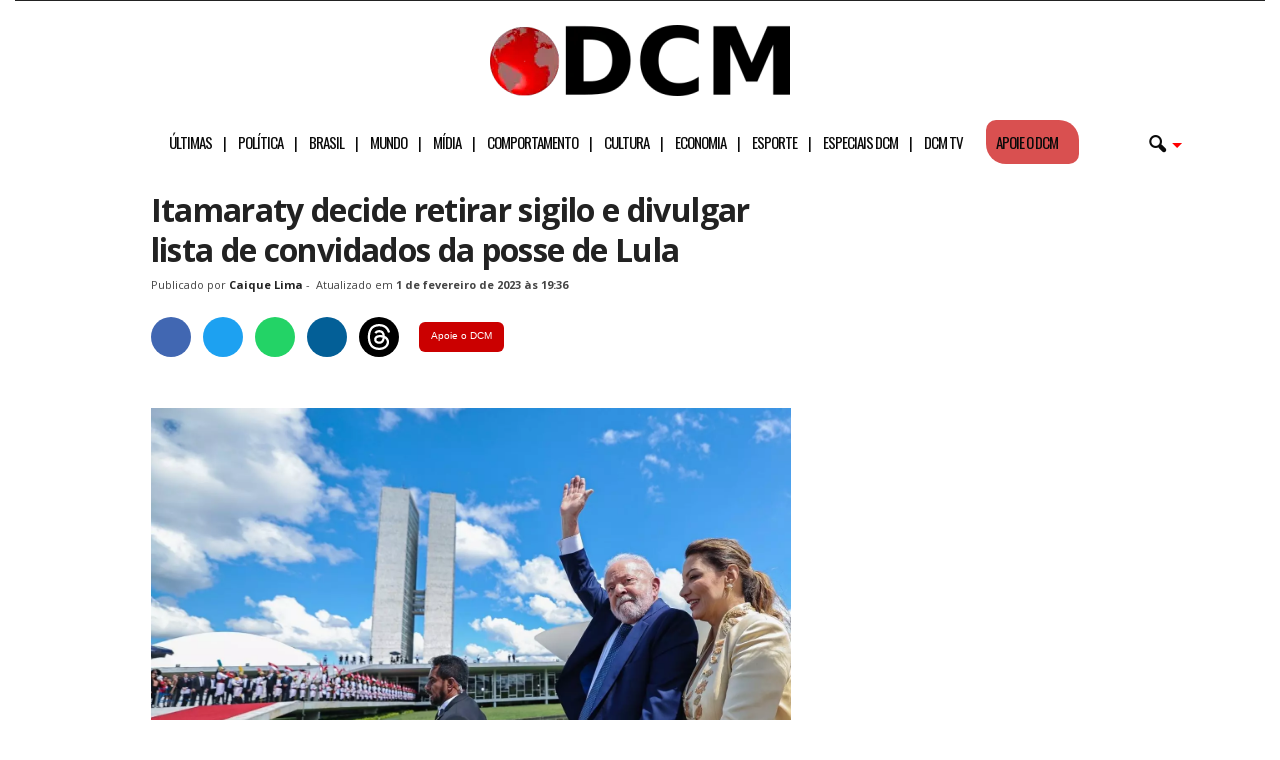

--- FILE ---
content_type: image/svg+xml
request_url: https://www.diariodocentrodomundo.com.br/wp-content/themes/Newsmag/images/icons/threads.svg
body_size: 703
content:
<svg xmlns="http://www.w3.org/2000/svg" viewBox="0 0 192 192" fill="#fff"><path d="M141.54 88.988a66.667 66.667 0 0 0-2.518-1.143c-1.482-27.307-16.403-42.94-41.457-43.1h-.34c-14.986 0-27.449 6.396-35.12 18.035l13.78 9.452c5.73-8.694 14.723-10.548 21.347-10.548h.23c8.248.054 14.473 2.452 18.502 7.13 2.932 3.405 4.893 8.11 5.864 14.05-7.314-1.244-15.224-1.626-23.68-1.141-23.82 1.372-39.134 15.265-38.105 34.569.522 9.792 5.4 18.216 13.735 23.719 7.047 4.652 16.124 6.927 25.557 6.412 12.458-.683 22.231-5.436 29.05-14.127 5.177-6.6 8.452-15.153 9.898-25.93 5.937 3.583 10.337 8.298 12.767 13.966 4.132 9.635 4.373 25.468-8.546 38.376-11.319 11.308-24.925 16.2-45.488 16.35-22.809-.168-40.06-7.483-51.275-21.741C35.238 139.966 29.811 120.682 29.608 96c.203-24.682 5.63-43.966 16.133-57.317C56.957 24.425 74.207 17.11 97.016 16.94c22.975.17 40.526 7.52 52.171 21.848 5.71 7.025 10.015 15.86 12.853 26.162l16.147-4.308c-3.44-12.68-8.853-23.606-16.219-32.668C147.04 9.608 125.205.195 97.072 0h-.113C68.884.195 47.294 9.643 32.79 28.08 19.884 44.487 13.226 67.316 13.002 95.933v.135c.224 28.616 6.882 51.446 19.788 67.854C47.294 182.359 68.883 191.807 96.96 192h.112c24.96-.173 42.554-6.708 57.048-21.19 18.963-18.944 18.392-42.691 12.142-57.27-4.484-10.453-13.033-18.944-24.723-24.552zm-43.096 40.519c-10.44.588-21.286-4.098-21.821-14.135-.396-7.442 5.296-15.746 22.462-16.735 1.966-.113 3.895-.169 5.79-.169 6.235 0 12.068.606 17.37 1.765-1.977 24.702-13.58 28.713-23.801 29.274z"/></svg>
